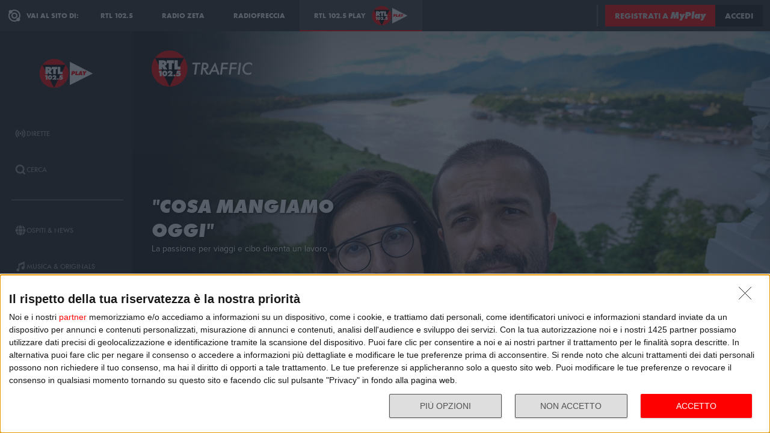

--- FILE ---
content_type: text/html; charset=utf-8
request_url: https://play.rtl.it/ospiti/35/cosa-mangiamo-oggi-la-passione-per-viaggi-e-cibo-diventa-un-lavoro-domenica-23-ottobre-2022/
body_size: 11539
content:
<!DOCTYPE html>
<html lang="it">
<head>
    
<script>

    window.dataLayer = window.dataLayer || [];
    window.googletag = window.googletag || { cmd: [] };
    function gtag(){dataLayer.push(arguments);}
    window.dataLayer.push({
        'BROADCASTER_LABEL': 'RTL 102.5 News'
    });
    var upq = upq || [];
</script>
<!-- Google Tag Manager -->
<script>(function(w,d,s,l,i){w[l]=w[l]||[];w[l].push({'gtm.start':
new Date().getTime(),event:'gtm.js'});var f=d.getElementsByTagName(s)[0],
j=d.createElement(s),dl=l!='dataLayer'?'&l='+l:'';j.async=true;j.src=
'https://www.googletagmanager.com/gtm.js?id='+i+dl;f.parentNode.insertBefore(j,f);
})(window,document,'script','dataLayer','GTM-5CM23FW');</script>
<!-- End Google Tag Manager -->
    <script type="application/javascript" src="https://ced.sascdn.com/tag/4529/smart.js" async></script>
<script type="application/javascript">
    var sas = sas || {};
    sas.cmd = sas.cmd || [];
    sas.cmd.push(function() {
        sas.setup({ networkid: 4529, domain: "https://adapi.smartadserver.com", async: true });
    });
</script>

    
<title>&quot;Cosa mangiamo oggi&quot;: la passione per viaggi e cibo diventa un lavoro  - RTL 102.5 Play</title>
<meta charset="utf-8" />
<meta http-equiv="X-UA-Compatible" content="IE=edge" />
<meta name="viewport" content="width=device-width, initial-scale=1" />
<meta name="author" content="RTL 102.5 Hit Radio s.r.l." />
<meta name="title" content="&quot;Cosa mangiamo oggi&quot;: la passione per viaggi e cibo diventa un lavoro  - RTL 102.5 Play" />
<meta name="description" content="Giano e Franci hanno creato il loro canale YouTube nel 2018 con pi&#249; di 300.000 iscritti che vengono accompagnati dalle loro esperienze in giro per il mondo. " />
<meta name="robots" content="index, follow, max-snippet:-1, max-image-preview:large, max-video-preview:-1" />
<meta property="og:locale" content="it_IT" />
<meta property="og:type" content="website" />
<meta property="og:title" content="&quot;Cosa mangiamo oggi&quot;: la passione per viaggi e cibo diventa un lavoro  - RTL 102.5 Play" />
<meta property="og:description" content="Giano e Franci hanno creato il loro canale YouTube nel 2018 con pi&#249; di 300.000 iscritti che vengono accompagnati dalle loro esperienze in giro per il mondo. " />
<meta property="og:url" content="https://play.rtl.it/ospiti/35/cosa-mangiamo-oggi-la-passione-per-viaggi-e-cibo-diventa-un-lavoro-domenica-23-ottobre-2022/" />
<meta property="og:site_name" content="rtl.it" />
<meta property="fb:app_id" content="2416697111889885" />
<meta property="fb:pages" content="167781155132" />
<meta name="apple-itunes-app" content="app-id=326140144">
<meta name="google-play-app" content="app-id=com.rtl.rtlapp">

        <meta property="og:image" content="https://cloud.rtl.it/RTLNews/events/600xH/cosa-mangiamo-oggi-social-site-k2m5v.jpeg" />


<meta property="twitter:site" content="@rtl1025" />
<meta property="twitter:creator" content="@rtl1025" />
<meta property="twitter:title" content="&quot;Cosa mangiamo oggi&quot;: la passione per viaggi e cibo diventa un lavoro  - RTL 102.5 Play" />
<meta property="twitter:description" content="Giano e Franci hanno creato il loro canale YouTube nel 2018 con pi&#249; di 300.000 iscritti che vengono accompagnati dalle loro esperienze in giro per il mondo. " />
<meta property="twitter:card" content="summary_large_image" />


<link rel="apple-touch-icon" sizes="57x57" href="https://cloud.rtl.it/assets/play.rtl.it/2.1.5/img/logo/apple-icon-57x57.png" />
<link rel="apple-touch-icon" sizes="60x60" href="https://cloud.rtl.it/assets/play.rtl.it/2.1.5/img/logo/apple-icon-60x60.png" />
<link rel="apple-touch-icon" sizes="72x72" href="https://cloud.rtl.it/assets/play.rtl.it/2.1.5/img/logo/apple-icon-72x72.png" />
<link rel="apple-touch-icon" sizes="76x76" href="https://cloud.rtl.it/assets/play.rtl.it/2.1.5/img/logo/apple-icon-76x76.png" />
<link rel="apple-touch-icon" sizes="114x114" href="https://cloud.rtl.it/assets/play.rtl.it/2.1.5/img/logo/apple-icon-114x114.png" />
<link rel="apple-touch-icon" sizes="120x120" href="https://cloud.rtl.it/assets/play.rtl.it/2.1.5/img/logo/apple-icon-120x120.png" />
<link rel="apple-touch-icon" sizes="144x144" href="https://cloud.rtl.it/assets/play.rtl.it/2.1.5/img/logo/apple-icon-144x144.png" />
<link rel="apple-touch-icon" sizes="152x152" href="https://cloud.rtl.it/assets/play.rtl.it/2.1.5/img/logo/apple-icon-152x152.png" />
<link rel="apple-touch-icon" sizes="180x180" href="https://cloud.rtl.it/assets/play.rtl.it/2.1.5/img/logo/apple-icon-180x180.png" />
<link rel="icon" type="image/png" sizes="192x192" href="https://cloud.rtl.it/assets/play.rtl.it/2.1.5/img/logo/android-icon-192x192.png" />
<link rel="icon" type="image/png" sizes="32x32" href="https://cloud.rtl.it/assets/play.rtl.it/2.1.5/img/logo/favicon-32x32.png" />
<link rel="icon" type="image/png" sizes="96x96" href="https://cloud.rtl.it/assets/play.rtl.it/2.1.5/img/logo/favicon-96x96.png" />
<link rel="icon" type="image/png" sizes="16x16" href="https://cloud.rtl.it/assets/play.rtl.it/2.1.5/img/logo/favicon-16x16.png" />
<link rel="icon" type="image/x-icon" href="https://cloud.rtl.it/assets/play.rtl.it/2.1.5/img/logo/favicon.ico" />
<link rel="shortcut icon" href="https://cloud.rtl.it/assets/play.rtl.it/2.1.5/img/logo/favicon.ico" type="image/vnd.microsoft.icon" />
<link rel="manifest" href="/manifest.json" />
<meta name="msapplication-TileColor" content="#000000">
<meta name="msapplication-TileImage" content="https://cloud.rtl.it/assets/play.rtl.it/2.1.5/img/logo/ms-icon-144x144.png">
<meta name="theme-color" content="#000000">
<meta name="mobile-web-app-capable" content="yes">
<meta name="google-site-verification" content="7Pk60wn6259DzfOjb2fdzLoA3VWqmXNwnaxI0ykBYis" />
<link rel="search" href="/opensearch-documentation.xml" type="application/opensearchdescription+xml" title="play.rtl.it" />
<link rel="canonical" href="https://play.rtl.it/ospiti/35/cosa-mangiamo-oggi-la-passione-per-viaggi-e-cibo-diventa-un-lavoro-domenica-23-ottobre-2022/" />

<script type="application/ld+json">
{
    "@context": "http://schema.org",
    "@type": "WebSite",
    "url": "https://play.rtl.it/",
    "potentialAction": {
        "@type": "SearchAction",
        "target": "https://play.rtl.it/cerca/?q={search_term_string}",
        "query-input": "required name=search_term_string"
    }
}
</script>

    <!--<link rel="preload" as="style" onload="this.onload=null;this.rel='stylesheet'" href="https://use.fontawesome.com/releases/v5.13.1/css/all.css" crossorigin="anonymous">
<link rel="preload" as="style" onload="this.onload=null;this.rel='stylesheet'" href="https://cloud.rtl.it/fonts/material-icons/index.css" />-->
<link rel="preload" as="style" onload="this.onload=null;this.rel='stylesheet'" href="https://cloud.rtl.it/fonts/icons/1.4.5/css/icons.css" />
<link rel="preload" as="style" onload="this.onload=null;this.rel='stylesheet'" href="https://use.typekit.net/iye6pcp.css" />
<link rel="preload" as="style" onload="this.onload=null;this.rel='stylesheet'" href="https://cloud.rtl.it/web-components/universal-navigation-bar/0.1.15/UniversalNavigationBar.css" />
<link rel="preload" as="style" onload="this.onload=null;this.rel='stylesheet'" href="https://cloud.rtl.it/web-components/chat-bot-message-sender/0.1.5/ChatBotMessageSender.css" />
<link rel="preload" as="style" onload="this.onload=null;this.rel='stylesheet'" href="https://cloud.rtl.it/web-components/community-profile-modal/0.1.1/CommunityProfileModal.css" />
<link rel="preload" as="style" onload="this.onload=null;this.rel='stylesheet'" href="https://cloud.rtl.it/web-components/rtl-play-mediaplayer/1.5.52/MediaPlayer.css" />
<link rel="preload" as="style" onload="this.onload=null;this.rel='stylesheet'" href="https://cloud.rtl.it/web-components/custom-alert/v0.1.4/CustomAlert.css" />
<link rel="preload" as="style" onload="this.onload=null;this.rel='stylesheet'" href="https://cloud.rtl.it/web-components/pre-login-modal/1.0.1/PreLoginModal.css" />
<link rel="preload" as="style" onload="this.onload=null;this.rel='stylesheet'" href="https://cloud.rtl.it/SDK/THEO/8.0.1/ui.css" type="text/css" />
<link rel="preload" as="style" onload="this.onload=null;this.rel='stylesheet'" href="https://cloud.rtl.it/assets/play.rtl.it/2.1.5/css/bundle.min.css" />
<link rel="preload" as="style" onload="this.onload=null;this.rel='stylesheet'" href="https://cloud.rtl.it/assets/play.rtl.it/2.1.5/footerMenu/FooterMenu.css" />
<link rel="preload" as="style" onload="this.onload=null;this.rel='stylesheet'" href="https://cloud.rtl.it/assets/play.rtl.it/2.1.5/socialSharer/SocialSharer.css" />
<link rel="preload" as="style" onload="this.onload=null;this.rel='stylesheet'" href="https://cloud.rtl.it/assets/play.rtl.it/2.1.5/infoModal/InfoModal.css" />
    
    
    
<script src="https://cdnjs.cloudflare.com/ajax/libs/firebase/8.10.1/firebase-app.min.js" integrity="sha512-Gvs2fg+wkNjydmkwgHwwTkuWlr9Gz0hTjFwJ4InwYwbAA3rtL2kBIHt7YRfwVCdW77QF2Ne2DdHQVCcULM89ig==" crossorigin="anonymous" referrerpolicy="no-referrer"></script>
<script src="https://cdnjs.cloudflare.com/ajax/libs/firebase/8.10.1/firebase-auth.min.js" integrity="sha512-GAEvFso2oksY5JFkHlrfLhZgAV6aL48qxnbxPnbKnNLeG/XsU/c0lh/g9gocZ2RtbRx6VDTqspPEy9ixWvbfzw==" crossorigin="anonymous" referrerpolicy="no-referrer"></script>

<script type="text/javascript" src="//platform.instagram.com/it_IT/embeds.js" defer></script>
<script src="https://cloud.rtl.it/web-components/universal-navigation-bar/0.1.15/UniversalNavigationBar.umd.min.js"></script>
<script src="https://cloud.rtl.it/web-components/chat-bot-message-sender/0.1.5/ChatBotMessageSender.umd.min.js" defer></script>
<script src="https://cloud.rtl.it/web-components/community-profile-modal/0.1.1/CommunityProfileModal.umd.min.js" defer></script>

<script type="text/javascript">
    // var GPT_PREFIX = 'pla';
    var isMobile = false;
    var API_ENDPOINT = 'https://api.rtl.it';
    var FACEBOOK_APP_ID = '2416697111889885';
    var FACEBOOK_APP_CLIENT_ID = 'a89b47ab4d5f47d1197a2364cc4d9f9a';
    var SITE_VERSION = '2.1.5';
    var STATIC_ENDPOINT = 'https://cloud.rtl.it';
    var BROADCASTER_CHANNEL_ID = '36';
</script>
    
</head>
<body>
    <!-- Google Tag Manager (noscript) -->
    <noscript>
        <iframe src="https://www.googletagmanager.com/ns.html?id=GTM-5CM23FW"
                height="0" width="0" style="display:none;visibility:hidden"></iframe>
    </noscript>
    <!-- End Google Tag Manager (noscript) -->

        <header>
            <div id="universal-navigation-bar"></div>
        </header>

    <section>
<aside>
    <div class="logo-container">
        <a href="/" title="Vai alla home" aria-label="Clicca per andare alla home">
            <img src="https://cloud.rtl.it/assets/play.rtl.it/2.1.5/img/layout/rtl-play-logo.svg" alt="RTL 102.5 Play Logo" />
        </a>
    </div>
    <nav>
        <ul>
                        <li class="menu-item  ">
                            <a href="/" target="_self" title="La sezione dedicata ai canali live di RTL 102.5 Play" aria-label="Clicca per accedere alla sezione dedicata ai canali live di RTL 102.5 Play">
                                <span class="menu-item-icon">
<svg width="24" height="24" viewBox="0 0 24 24" fill="none" xmlns="http://www.w3.org/2000/svg">
<path fill-rule="evenodd" clip-rule="evenodd" d="M4.00005 12.0002C3.99841 10.8852 4.2176 9.78094 4.64497 8.75113C5.07234 7.72132 5.69943 6.78635 6.49005 6.00016L7.19605 5.29216L5.78005 3.86816L5.07405 4.57616C4.09606 5.54877 3.32078 6.70577 2.79312 7.98013C2.26545 9.25449 1.99589 10.6209 2.00005 12.0002C1.99615 13.3796 2.26603 14.7461 2.79404 16.0204C3.32205 17.2948 4.0977 18.4517 5.07605 19.4242L5.78205 20.1322L7.19605 18.7182L6.49005 18.0102C5.69805 17.2229 5.07015 16.2864 4.64273 15.2547C4.21531 14.2231 3.99686 13.1168 4.00005 12.0002ZM18.9247 4.57616L18.2187 3.86816L16.8047 5.28216L17.5107 5.99016C18.3025 6.77753 18.9303 7.71413 19.3577 8.74575C19.7851 9.77737 20.0036 10.8835 20.0007 12.0002C20.0039 13.1168 19.7854 14.2231 19.358 15.2547C18.9306 16.2864 18.3027 17.2229 17.5107 18.0102L16.8047 18.7182L18.2187 20.1322L18.9247 19.4242C19.903 18.4517 20.6787 17.2948 21.2067 16.0204C21.7347 14.7461 22.0046 13.3796 22.0007 12.0002C22.0046 10.6207 21.7347 9.25427 21.2067 7.9799C20.6787 6.70553 19.903 5.54861 18.9247 4.57616ZM8.3568 10.1998C8.11991 10.7704 7.99864 11.3823 8.00003 12.0001C7.99864 12.6179 8.11991 13.2299 8.3568 13.8005C8.59369 14.371 8.94149 14.8889 9.38003 15.3241L10.084 16.0321L8.67003 17.4461L7.96203 16.7401C7.33786 16.1194 6.84304 15.381 6.50626 14.5677C6.16947 13.7544 5.99741 12.8824 6.00003 12.0021C5.99741 11.1218 6.16947 10.2498 6.50626 9.4365C6.84304 8.62321 7.33786 7.88482 7.96203 7.26411L8.67003 6.55811L10.088 7.97011L9.38003 8.67611C8.94149 9.11127 8.59369 9.62917 8.3568 10.1998ZM16.038 7.26211L15.33 6.55811L13.916 7.97211L14.624 8.67811C15.0616 9.11337 15.4085 9.63108 15.6447 10.2013C15.8809 10.7715 16.0017 11.3829 16 12.0001C16.0019 12.6176 15.8813 13.2294 15.6451 13.8C15.4089 14.3706 15.0618 14.8886 14.624 15.3241L13.916 16.0301L15.33 17.4441L16.038 16.7381C16.6622 16.1174 17.157 15.379 17.4938 14.5657C17.8306 13.7524 18.0026 12.8804 18 12.0001C18.0026 11.1198 17.8306 10.2478 17.4938 9.4345C17.157 8.62121 16.6622 7.88282 16.038 7.26211ZM12.006 10C12.5364 10.0001 13.045 10.2109 13.42 10.586C13.7929 10.962 14.0015 11.4705 14 12C13.9999 12.5304 13.7891 13.039 13.414 13.414C13.039 13.7891 12.5304 13.9999 12 14C11.4696 13.9999 10.961 13.7891 10.586 13.414C10.2109 13.039 10.0001 12.5304 10 12C10.0001 11.4696 10.2109 10.961 10.586 10.586C10.7724 10.3996 10.9938 10.2518 11.2375 10.1512C11.4812 10.0507 11.7424 9.99927 12.006 10Z" />
</svg>
                                </span>
                                <span class="menu-item-label">Dirette</span>
                            </a>
                        </li>
                        <li class="menu-item  ">
                            <a href="/cerca/" target="_self" title="Cerca un contenuto all&#39;interno del sito di RTL 102.5 Play" aria-label="Clicca per cercare un contenuto all&#39;interno del sito di RTL 102.5 Play">
                                <span class="menu-item-icon">
<svg width="24" height="24" viewBox="0 0 24 24" fill="none" xmlns="http://www.w3.org/2000/svg">
<path d="M21.9999 19.8779L18.3339 16.2119C19.6413 14.3726 20.2099 12.1092 19.9271 9.87039C19.6444 7.63155 18.5309 5.58063 16.8073 4.12403C15.0838 2.66744 12.8759 1.91147 10.6213 2.00594C8.36664 2.10041 6.22976 3.03842 4.63409 4.63409C3.03842 6.22976 2.10041 8.36664 2.00594 10.6213C1.91147 12.8759 2.66744 15.0838 4.12403 16.8073C5.58063 18.5309 7.63155 19.6444 9.87039 19.9271C12.1092 20.2099 14.3726 19.6413 16.2119 18.3339L19.8779 21.9999L21.9999 19.8779ZM10.9999 16.8239C9.65253 16.824 8.34676 16.3569 7.30514 15.5022C6.26352 14.6475 5.55049 13.458 5.28754 12.1365C5.02459 10.815 5.228 9.44318 5.8631 8.25483C6.4982 7.06648 7.5257 6.1351 8.77052 5.6194C10.0153 5.10369 11.4005 5.03557 12.6899 5.42664C13.9793 5.8177 15.0932 6.64376 15.8419 7.76406C16.5905 8.88436 16.9276 10.2296 16.7956 11.5705C16.6635 12.9115 16.0707 14.1651 15.1179 15.1179C14.5784 15.6605 13.9367 16.0906 13.2298 16.3834C12.523 16.6762 11.7651 16.826 10.9999 16.8239Z" />
</svg>
                                </span>
                                <span class="menu-item-label">Cerca</span>
                            </a>
                        </li>
                    <li class="menu-separator"></li>
                        <li class="menu-item  ">
                            <a href="/ospiti-and-news/" target="_self" title="La sezione dedicata agli ospiti di RTL 102.5 Play" aria-label="Clicca per accedere alla sezione dedicata agli ospiti di RTL 102.5 Play">
                                <span class="menu-item-icon">
<svg width="24" height="24" viewBox="0 0 24 24" fill="none" xmlns="http://www.w3.org/2000/svg">
<path d="M15.5705 8.12909C14.9858 4.52829 13.6068 2.00006 12.002 2.00006C10.3971 2.00006 9.01808 4.52829 8.43341 8.12909H15.5705ZM8.13099 12.0001C8.13099 12.8952 8.17937 13.7541 8.26405 14.5807H15.7358C15.8205 13.7541 15.8689 12.8952 15.8689 12.0001C15.8689 11.1049 15.8205 10.246 15.7358 9.41942H8.26405C8.17937 10.246 8.13099 11.1049 8.13099 12.0001ZM21.2237 8.12909C20.0705 5.39119 17.7358 3.27425 14.8528 2.41942C15.8366 3.78232 16.5141 5.83474 16.8689 8.12909H21.2237ZM9.14711 2.41942C6.26808 3.27425 3.92937 5.39119 2.78018 8.12909H7.13502C7.48582 5.83474 8.16324 3.78232 9.14711 2.41942ZM21.6552 9.41942H17.0302C17.1149 10.2662 17.1632 11.1331 17.1632 12.0001C17.1632 12.867 17.1149 13.7339 17.0302 14.5807H21.6511C21.8729 13.7541 21.9979 12.8952 21.9979 12.0001C21.9979 11.1049 21.8729 10.246 21.6552 9.41942ZM6.84066 12.0001C6.84066 11.1331 6.88905 10.2662 6.97373 9.41942H2.34873C2.13099 10.246 2.00195 11.1049 2.00195 12.0001C2.00195 12.8952 2.13099 13.7541 2.34873 14.5807H6.9697C6.88905 13.7339 6.84066 12.867 6.84066 12.0001ZM8.43341 15.871C9.01808 19.4718 10.3971 22.0001 12.002 22.0001C13.6068 22.0001 14.9858 19.4718 15.5705 15.871H8.43341ZM14.8568 21.5807C17.7358 20.7259 20.0745 18.6089 21.2278 15.871H16.8729C16.5181 18.1654 15.8407 20.2178 14.8568 21.5807ZM2.78018 15.871C3.9334 18.6089 6.26808 20.7259 9.15115 21.5807C8.16728 20.2178 7.48986 18.1654 7.13502 15.871H2.78018Z" />
</svg>
                                </span>
                                <span class="menu-item-label">Ospiti &amp; News</span>
                            </a>
                        </li>
                        <li class="menu-item  ">
                            <a href="/musica-and-originals/" target="_self" title="La sezione dedicata all&#39;informazione di RTL 102.5 Play" aria-label="Clicca per accedere alla sezione dedicata all&#39;informazione di RTL 102.5 Play">
                                <span class="menu-item-icon">
<svg width="24" height="24" viewBox="0 0 24 24" fill="none" xmlns="http://www.w3.org/2000/svg">
<path d="M8 7V16.174C7.39949 15.9617 6.747 15.946 6.13699 16.1292C5.52698 16.3125 4.99112 16.6851 4.60699 17.1931C4.22286 17.7012 4.0104 18.3183 4.00037 18.9552C3.99034 19.592 4.18327 20.2156 4.55121 20.7355C4.91916 21.2554 5.44302 21.6447 6.04696 21.847C6.6509 22.0494 7.30356 22.0542 7.91045 21.8609C8.51734 21.6676 9.04697 21.2862 9.42263 20.7718C9.7983 20.2575 10.0005 19.6369 10 19V10.166L18 6.834V12.174C17.3995 11.9617 16.747 11.946 16.137 12.1292C15.527 12.3125 14.9911 12.6851 14.607 13.1931C14.2229 13.7012 14.0104 14.3183 14.0004 14.9552C13.9903 15.592 14.1833 16.2156 14.5512 16.7355C14.9192 17.2554 15.443 17.6447 16.047 17.847C16.6509 18.0494 17.3036 18.0542 17.9105 17.8609C18.5173 17.6676 19.047 17.2862 19.4226 16.7718C19.7983 16.2575 20.0005 15.6369 20 15V2L8 7Z" />
</svg>
                                </span>
                                <span class="menu-item-label">Musica &amp; Originals</span>
                            </a>
                        </li>
                        <li class="menu-item  ">
                            <a href="/programmi-and-podcast/" target="_self" title="La sezione dedicata alla musica di RTL 102.5 Play" aria-label="Clicca per accedere alla sezione dedicata alla musica di RTL 102.5 Play">
                                <span class="menu-item-icon">
<svg width="24" height="24" viewBox="0 0 24 24" xmlns="http://www.w3.org/2000/svg">
    <path fill-rule="evenodd" clip-rule="evenodd" d="M4 12C4 14.144 4.844 16.09 6.218 17.526L4.804 18.94C3.07 17.142 2 14.696 2 12C2 6.478 6.478 2 12 2C17.522 2 22 6.478 22 12C22 14.696 20.932 17.142 19.196 18.94L17.782 17.526C19.154 16.09 20 14.144 20 12C20 7.582 16.418 4 12 4C7.582 4 4 7.582 4 12ZM13 13.7324C13.5978 13.3866 14 12.7403 14 12C14 10.8954 13.1046 10 12 10C10.8954 10 10 10.8954 10 12C10 12.7395 10.4013 13.3852 10.998 13.7313V22H13V13.7324ZM9.04995 14.694C8.39995 13.982 7.99995 13.038 7.99995 12C7.99995 9.79 9.78995 8 12 8C14.21 8 16 9.79 16 12C16 13.04 15.6 13.984 14.95 14.694L16.368 16.112C17.38 15.038 18.002 13.592 18.002 12C18.002 8.686 15.316 6 12.002 6C8.68795 6 6.00195 8.686 6.00195 12C6.00195 13.592 6.62395 15.038 7.63595 16.112L9.05395 14.694H9.04995Z" />
</svg>
                                </span>
                                <span class="menu-item-label">Programmi &amp; Podcast</span>
                            </a>
                        </li>
                        <li class="menu-item  ">
                            <a href="/archivio/" target="_self" title="La sezione dedicata ai contest d&#39;archivio di RTL 102.5 Play" aria-label="Clicca per accedere alla sezione dedicata ai contest d&#39;archivio di RTL 102.5 Play">
                                <span class="menu-item-icon">
<svg width="24" height="24" viewBox="0 0 24 24" xmlns="http://www.w3.org/2000/svg">
    <path d="M22 8H2V20H22V8Z" />
    <path d="M11 4H2V8H14.618L11 4Z" />
</svg>
                                </span>
                                <span class="menu-item-label">Archivio</span>
                            </a>
                        </li>
                    <li class="menu-separator"></li>
                        <li class="menu-item  ">
                            <a href="/special/" target="_self" title="La sezione dedicata ai contest e alle iniziative speciali di RTL 102.5 Play" aria-label="Clicca per accedere alla sezione dedicata ai contest e alle iniziative speciali di RTL 102.5 Play">
                                <span class="menu-item-icon">
<svg width="24" height="24" viewBox="0 0 24 24" fill="none" xmlns="http://www.w3.org/2000/svg">
<path fill-rule="evenodd" clip-rule="evenodd" d="M21.7834 8.61995V5.48162H2V8.61995H21.7834ZM13.2262 9.55735H10.5572V21.9999H13.2266V9.55735H13.2262ZM14.164 9.55735V21.9999H20.151V9.55735H14.164ZM9.61979 9.55735H3.63275V21.9999H9.61979V9.55735ZM14.9225 2.45118L12.8303 4.5434H17.2096C17.465 4.2368 17.5924 3.84361 17.5654 3.44551C17.5384 3.04741 17.3591 2.67501 17.0647 2.40569C16.7703 2.13637 16.3834 1.99082 15.9845 1.99929C15.5856 2.00776 15.2053 2.1696 14.9225 2.45118ZM6.57458 4.5434H10.9547L8.86249 2.45118C8.58049 2.16631 8.19919 2.00164 7.79848 1.99166C7.39777 1.98168 7.00875 2.12717 6.71292 2.39765C6.4171 2.66812 6.23743 3.04259 6.21156 3.44259C6.1857 3.84259 6.31564 4.23708 6.57417 4.5434H6.57458Z" />
</svg>
                                </span>
                                <span class="menu-item-label">Special &amp; Contest</span>
                            </a>
                        </li>
            <li class="menu-section-title site-links">Vai al sito di:</li>
            <li class="menu-item site-links">
                <a href="https://www.rtl.it/" title="Vai al sito di RTL 102.5" aria-label="Clicca per accedere al sito di RTL 102.5" target="_blank">
                    <span class="menu-item-icon no-effect">
                        <img src="https://cloud.rtl.it/assets/play.rtl.it/2.1.5/img/layout/logo-rtl.svg" alt="RTL 102.5 Logo" style="width:20px;" />
                    </span>
                    <span class="menu-item-label">RTL 102.5</span>
                </a>
            </li>
            <li class="menu-item site-links">
                <a href="https://www.radiofreccia.it/" title="Vai al sito di Radiofreccia" aria-label="Clicca per accedere al sito di Radiofreccia" target="_blank">
                    <span class="menu-item-icon no-effect">
                        <img src="https://cloud.rtl.it/assets/play.rtl.it/2.1.5/img/layout/logo-radiofreccia.svg" alt="Radiofreccia Logo" style="width:20px;" />
                    </span>
                    <span class="menu-item-label">RADIOFRECCIA</span>
                </a>
            </li>
            <li class="menu-item site-links">
                <a href="https://www.radiozeta.it/" title="Vai al sito di Radio Zeta" aria-label="Clicca per accedere al sito di Radio Zeta" target="_blank">
                    <span class="menu-item-icon no-effect">
                        <img src="https://cloud.rtl.it/assets/play.rtl.it/2.1.5/img/layout/logo-radio-zeta.svg" alt="Radio Zeta Logo" style="width:20px;" />
                    </span>
                    <span class="menu-item-label">RADIO ZETA</span>
                </a>
            </li>
        </ul>
        <ul class="additional-link-container">
            <li class="menu-item additional-link">
                <a href="https://myplay.rtl.it/informativa-sulla-privacy/" title="Visualizza l'informativa privacy" aria-label="Clicca per visualizzare l'informativa privacy" target="_blank">
                    Privacy
                </a>
            </li>
            <li class="menu-item additional-link">
                <a href="mailto:support@rtl.it" title="Scrivi al supporto" aria-label="Clicca per scrivere una mail al supporto" target="_blank">
                    Supporto
                </a>
            </li>
            <li class="menu-item additional-link">
                <a href="https://myplay.rtl.it/cookie-policy/" title="Visualizza la cookie policy" aria-label="Clicca per visualizzare la cookie policy" target="_blank">
                    Cookie
                </a>
            </li>
            <li class="menu-item additional-link">
                <a href="/sitemap-html/" title="Visualizza la sitemap del sito" aria-label="Clicca per visualizzare la sitemap del sito" target="_blank">
                    Sitemap HTML
                </a>
            </li>
        </ul>
    </nav>
</aside>        <main>
            




<div class="rtl-play-section-item-detail grid-x align-middle align-right ">
    <div class="cell detail-image">

<picture>
    <img width="1920" height="1080" style="--detail-image-size-1: url( https://cloud.rtl.it/RTLNews/events/600xH/cosa-mangiamo-oggi-wide-site-anavi.jpeg ); --detail-image-size-2: url( https://cloud.rtl.it/RTLNews/events/1000xH/cosa-mangiamo-oggi-wide-site-anavi.jpeg ); --detail-image-size-3: url( https://cloud.rtl.it/RTLNews/events/1920xH/cosa-mangiamo-oggi-wide-site-anavi.jpeg);" src="https://cloud.rtl.it/assets/play.rtl.it/2.1.5/img/layout/detail/1920x1080.gif" />
</picture>    </div>
    <div class="cell detail-info">
        <div class="rtl-play-info-container">
                <div class="broadcaster-logo">
                    <img src="https://cloud.rtl.it/assets/play.rtl.it/2.1.5/img/broadcaster/TV/35.svg" alt="Broadcaster logo" />
                </div>
            
            <div class="detail-container">
                


                    <h1>&quot;Cosa mangiamo oggi&quot; </h1>
                
                    <h2>La passione per viaggi e cibo diventa un lavoro</h2>
                                    <div class="abstract">Giano e Franci hanno creato il loro canale YouTube nel 2018 con più di 300.000 iscritti che vengono accompagnati dalle loro esperienze in giro per il mondo sotto forma di video e contenuti sui social.&nbsp;</div>

                <div class="rtl-play-button-container">
                    


            <div class="rtl-play-button-wrapper ">
                
                <button data-media-object="" data-media-url="https://cloud.rtl.it/api-play.rtl.it/media/1.0/ospiti/35/cosa-mangiamo-oggi-la-passione-per-viaggi-e-cibo-diventa-un-lavoro-domenica-23-ottobre-2022/0/" type="button">
            <i class="icon-volume-up"></i>

                        <span>Ascolta</span>
                </button>
            </div>


            <div class="rtl-play-button-wrapper ">
                
                <button data-media-object="" data-media-url="https://cloud.rtl.it/api-play.rtl.it/media/1.0/ospiti/35/cosa-mangiamo-oggi-la-passione-per-viaggi-e-cibo-diventa-un-lavoro-domenica-23-ottobre-2022/1/" type="button">
            <i class="icon-tv"></i>

                        <span>Guarda il video</span>
                </button>
            </div>


            <div class="rtl-play-button-wrapper ">
                <button type="button" data-info-obj="{&quot;headtitle&quot;:&quot;Gli ospiti di RTL 102.5 News&quot;,&quot;image&quot;:&quot;https://cloud.rtl.it/RTLNews/events/1000xH/cosa-mangiamo-oggi-wide-site-anavi.jpeg&quot;,&quot;title&quot;:&quot;\&quot;Cosa mangiamo oggi\&quot; &quot;,&quot;summary&quot;:&quot;La passione per viaggi e cibo diventa un lavoro&quot;,&quot;text&quot;:&quot;&lt;p&gt;Giano e Franci hanno creato il loro canale YouTube nel 2018 con pi&#249; di 300.000 iscritti che vengono accompagnati dalle loro esperienze in giro per il mondo sotto forma di video e contenuti sui social.&amp;nbsp;&lt;br&gt;&lt;/p&gt;&quot;,&quot;@type&quot;:&quot;SectionItemInfoButton&quot;,&quot;icon&quot;:{&quot;materiaDesignIcon&quot;:&quot;info&quot;,&quot;imagesPNG&quot;:{&quot;ffffff&quot;:{&quot;image&quot;:&quot;https://cloud.rtl.it/assets/play.rtl.it/2.1.5/img/icons/info-ffffff-24.png&quot;,&quot;image_2x&quot;:&quot;https://cloud.rtl.it/assets/play.rtl.it/2.1.5/img/icons/info-ffffff-48.png&quot;,&quot;image_3x&quot;:&quot;https://cloud.rtl.it/assets/play.rtl.it/2.1.5/img/icons/info-ffffff-72.png&quot;},&quot;000000&quot;:{&quot;image&quot;:&quot;https://cloud.rtl.it/assets/play.rtl.it/2.1.5/img/icons/info-000000-24.png&quot;,&quot;image_2x&quot;:&quot;https://cloud.rtl.it/assets/play.rtl.it/2.1.5/img/icons/info-000000-48.png&quot;,&quot;image_3x&quot;:&quot;https://cloud.rtl.it/assets/play.rtl.it/2.1.5/img/icons/info-000000-72.png&quot;},&quot;ff0000&quot;:{&quot;image&quot;:&quot;https://cloud.rtl.it/assets/play.rtl.it/2.1.5/img/icons/info-ff0000-24.png&quot;,&quot;image_2x&quot;:&quot;https://cloud.rtl.it/assets/play.rtl.it/2.1.5/img/icons/info-ff0000-48.png&quot;,&quot;image_3x&quot;:&quot;https://cloud.rtl.it/assets/play.rtl.it/2.1.5/img/icons/info-ff0000-72.png&quot;}}},&quot;backgroundColor&quot;:&quot;#ffffff&quot;,&quot;textColor&quot;:&quot;#ff0000&quot;,&quot;onFocusBackgroundColor&quot;:&quot;#ff0000&quot;,&quot;onFocusTextColor&quot;:&quot;#ffffff&quot;}" title="Visualizza la scheda informativa">
                                <i class="icon-info-circle"></i>

                </button>
            </div>


            <div class="rtl-play-button-wrapper ">
                <button data-share-url="https://play.rtl.it/ospiti/35/cosa-mangiamo-oggi-la-passione-per-viaggi-e-cibo-diventa-un-lavoro-domenica-23-ottobre-2022/" type="button">
            <i class="icon-share"></i>
                    
                </button>
            </div>
                                    </div>
            </div>
        </div>

    </div>
</div>
    

<div class="equativ-ad-slot" data-ad-slot="{&quot;slotType&quot;:1,&quot;siteId&quot;:594697,&quot;formatId&quot;:123386,&quot;pageId&quot;:1833804,&quot;target&quot;:&quot;&quot;}"></div>



<div class="equativ-ad-slot" data-ad-slot="{&quot;slotType&quot;:1,&quot;siteId&quot;:594697,&quot;formatId&quot;:126945,&quot;pageId&quot;:1833804,&quot;target&quot;:&quot;&quot;}"></div>

<div class="additional-detail-carousels">



    <div class="carousel-wrapper ">
        <div class="rtl-play-carousel aspect_ratio_16_9 scale-on-hover">
            <div class="carousel-header">
                    <h2 class="carousel-title">Ospiti</h2>
                                    <a href="/archivio/35/ospiti/" title="Vai alla sezione Ospiti" aria-label="Clicca per accedere alla sezione Ospiti" class="show-more">Vedi tutti</a>
            </div>
            <div class="owl-carousel owl-theme" data-owl-options='{&quot;margin&quot;:16,&quot;dots&quot;:false,&quot;lazyLoad&quot;:false,&quot;nav&quot;:true,&quot;loop&quot;:false,&quot;stagePadding&quot;:0,&quot;items&quot;:3,&quot;startPosition&quot;:0,&quot;responsive&quot;:{&quot;0&quot;:{&quot;margin&quot;:16,&quot;dots&quot;:false,&quot;lazyLoad&quot;:false,&quot;nav&quot;:false,&quot;loop&quot;:false,&quot;stagePadding&quot;:40,&quot;items&quot;:1,&quot;startPosition&quot;:0},&quot;550&quot;:{&quot;margin&quot;:16,&quot;dots&quot;:false,&quot;lazyLoad&quot;:false,&quot;nav&quot;:false,&quot;loop&quot;:false,&quot;stagePadding&quot;:50,&quot;items&quot;:2,&quot;startPosition&quot;:0},&quot;768&quot;:{&quot;margin&quot;:16,&quot;dots&quot;:false,&quot;lazyLoad&quot;:false,&quot;nav&quot;:true,&quot;loop&quot;:false,&quot;stagePadding&quot;:50,&quot;items&quot;:3,&quot;startPosition&quot;:0},&quot;1000&quot;:{&quot;margin&quot;:16,&quot;dots&quot;:false,&quot;lazyLoad&quot;:false,&quot;nav&quot;:true,&quot;loop&quot;:false,&quot;stagePadding&quot;:50,&quot;items&quot;:4,&quot;startPosition&quot;:0},&quot;1200&quot;:{&quot;margin&quot;:16,&quot;dots&quot;:false,&quot;lazyLoad&quot;:false,&quot;nav&quot;:true,&quot;loop&quot;:false,&quot;stagePadding&quot;:50,&quot;items&quot;:3,&quot;startPosition&quot;:0},&quot;1400&quot;:{&quot;margin&quot;:16,&quot;dots&quot;:false,&quot;lazyLoad&quot;:false,&quot;nav&quot;:true,&quot;loop&quot;:false,&quot;stagePadding&quot;:50,&quot;items&quot;:4,&quot;startPosition&quot;:0}}}'>



<div class="rtl-play-carousel-item rtl-play-card card-tmpl-0" data-media-type="SectionItem" data-media-object="null" data-media-adv-tag="null" data-media-url="">

    <div class="card-container">
        <div class="image-container">
            <picture>
                <source media="(max-width:640px)" srcset="https://cloud.rtl.it/RTLNews/events/400xH/una-nuova-camelot-wide-site-reqng.jpg">
                <source media="(min-width:640px) and (max-width:1024px)" srcset="https://cloud.rtl.it/RTLNews/events/600xH/una-nuova-camelot-wide-site-reqng.jpg">
                <source media="(min-width:1024px)" srcset="https://cloud.rtl.it/RTLNews/events/1000xH/una-nuova-camelot-wide-site-reqng.jpg">
                <img src="https://cloud.rtl.it/RTLNews/events/1000xH/una-nuova-camelot-wide-site-reqng.jpg" alt="Una nuova camelot" />
            </picture>
        </div>
        
            <div class="text-container">
                    <div class="broadcaster-logo">
                        <img src="https://cloud.rtl.it/assets/play.rtl.it/2.1.5/img/broadcaster/Icon/35.svg" alt="Broadcaster logo" />
                    </div>
                <div class="info-text">
                        <div class="info-title">Una nuova camelot</div>
                                            <div class="info-subtitle">18/06/2024</div>
                                    </div>
            </div>





            <a href="/ospiti/35/una-nuova-camelot-i-classici-dell-epica-incontrano-la-cultura-pop-martedi-18-giugno-2024/" target="_self" title="Visualizza i dettagli di Una nuova camelot" aria-label="Clicca per accedere ai dettagli di Una nuova camelot"></a>
    </div>
</div>


<div class="rtl-play-carousel-item rtl-play-card card-tmpl-0" data-media-type="SectionItem" data-media-object="null" data-media-adv-tag="null" data-media-url="">

    <div class="card-container">
        <div class="image-container">
            <picture>
                <source media="(max-width:640px)" srcset="https://cloud.rtl.it/RTLNews/events/400xH/melissa-turchi-wide-site-qhyw1.jpeg">
                <source media="(min-width:640px) and (max-width:1024px)" srcset="https://cloud.rtl.it/RTLNews/events/600xH/melissa-turchi-wide-site-qhyw1.jpeg">
                <source media="(min-width:1024px)" srcset="https://cloud.rtl.it/RTLNews/events/1000xH/melissa-turchi-wide-site-qhyw1.jpeg">
                <img src="https://cloud.rtl.it/RTLNews/events/1000xH/melissa-turchi-wide-site-qhyw1.jpeg" alt="Melissa Turchi" />
            </picture>
        </div>
        
            <div class="text-container">
                    <div class="broadcaster-logo">
                        <img src="https://cloud.rtl.it/assets/play.rtl.it/2.1.5/img/broadcaster/Icon/35.svg" alt="Broadcaster logo" />
                    </div>
                <div class="info-text">
                        <div class="info-title">Melissa Turchi</div>
                                            <div class="info-subtitle">15/06/2024</div>
                                    </div>
            </div>





            <a href="/ospiti/35/melissa-turchi-parole-in-grammi-sabato-15-giugno-2024/" target="_self" title="Visualizza i dettagli di Melissa Turchi" aria-label="Clicca per accedere ai dettagli di Melissa Turchi"></a>
    </div>
</div>


<div class="rtl-play-carousel-item rtl-play-card card-tmpl-0" data-media-type="SectionItem" data-media-object="null" data-media-adv-tag="null" data-media-url="">

    <div class="card-container">
        <div class="image-container">
            <picture>
                <source media="(max-width:640px)" srcset="https://cloud.rtl.it/RTLNews/events/400xH/paolo-armelli-wide-site-wkg4h.jpeg">
                <source media="(min-width:640px) and (max-width:1024px)" srcset="https://cloud.rtl.it/RTLNews/events/600xH/paolo-armelli-wide-site-wkg4h.jpeg">
                <source media="(min-width:1024px)" srcset="https://cloud.rtl.it/RTLNews/events/1000xH/paolo-armelli-wide-site-wkg4h.jpeg">
                <img src="https://cloud.rtl.it/RTLNews/events/1000xH/paolo-armelli-wide-site-wkg4h.jpeg" alt="Paolo Armelli" />
            </picture>
        </div>
        
            <div class="text-container">
                    <div class="broadcaster-logo">
                        <img src="https://cloud.rtl.it/assets/play.rtl.it/2.1.5/img/broadcaster/Icon/35.svg" alt="Broadcaster logo" />
                    </div>
                <div class="info-text">
                        <div class="info-title">Paolo Armelli</div>
                                            <div class="info-subtitle">15/06/2024</div>
                                    </div>
            </div>





            <a href="/ospiti/35/paolo-armelli-altricorpi-sabato-15-giugno-2024/" target="_self" title="Visualizza i dettagli di Paolo Armelli" aria-label="Clicca per accedere ai dettagli di Paolo Armelli"></a>
    </div>
</div>


<div class="rtl-play-carousel-item rtl-play-card card-tmpl-0" data-media-type="SectionItem" data-media-object="null" data-media-adv-tag="null" data-media-url="">

    <div class="card-container">
        <div class="image-container">
            <picture>
                <source media="(max-width:640px)" srcset="https://cloud.rtl.it/RTLNews/events/400xH/trapianto-capelli-wide-site-blosk.jpeg">
                <source media="(min-width:640px) and (max-width:1024px)" srcset="https://cloud.rtl.it/RTLNews/events/600xH/trapianto-capelli-wide-site-blosk.jpeg">
                <source media="(min-width:1024px)" srcset="https://cloud.rtl.it/RTLNews/events/1000xH/trapianto-capelli-wide-site-blosk.jpeg">
                <img src="https://cloud.rtl.it/RTLNews/events/1000xH/trapianto-capelli-wide-site-blosk.jpeg" alt="Trapianto capelli " />
            </picture>
        </div>
        
            <div class="text-container">
                    <div class="broadcaster-logo">
                        <img src="https://cloud.rtl.it/assets/play.rtl.it/2.1.5/img/broadcaster/Icon/35.svg" alt="Broadcaster logo" />
                    </div>
                <div class="info-text">
                        <div class="info-title">Trapianto capelli </div>
                                            <div class="info-subtitle">14/06/2024</div>
                                    </div>
            </div>





            <a href="/ospiti/35/trapianto-capelli-i-vantaggi-del-trapianto-di-capelli-rigenerativo-venerdi-14-giugno-2024/" target="_self" title="Visualizza i dettagli di Trapianto capelli " aria-label="Clicca per accedere ai dettagli di Trapianto capelli "></a>
    </div>
</div>


<div class="rtl-play-carousel-item rtl-play-card card-tmpl-0" data-media-type="SectionItem" data-media-object="null" data-media-adv-tag="null" data-media-url="">

    <div class="card-container">
        <div class="image-container">
            <picture>
                <source media="(max-width:640px)" srcset="https://cloud.rtl.it/RTLNews/events/400xH/luigi-garzya-wide-site-odems.jpg">
                <source media="(min-width:640px) and (max-width:1024px)" srcset="https://cloud.rtl.it/RTLNews/events/600xH/luigi-garzya-wide-site-odems.jpg">
                <source media="(min-width:1024px)" srcset="https://cloud.rtl.it/RTLNews/events/1000xH/luigi-garzya-wide-site-odems.jpg">
                <img src="https://cloud.rtl.it/RTLNews/events/1000xH/luigi-garzya-wide-site-odems.jpg" alt="Luigi Garzya " />
            </picture>
        </div>
        
            <div class="text-container">
                    <div class="broadcaster-logo">
                        <img src="https://cloud.rtl.it/assets/play.rtl.it/2.1.5/img/broadcaster/Icon/35.svg" alt="Broadcaster logo" />
                    </div>
                <div class="info-text">
                        <div class="info-title">Luigi Garzya </div>
                                            <div class="info-subtitle">13/06/2024</div>
                                    </div>
            </div>





            <a href="/ospiti/35/luigi-garzya-difensore-vecchio-stile-giovedi-13-giugno-2024/" target="_self" title="Visualizza i dettagli di Luigi Garzya " aria-label="Clicca per accedere ai dettagli di Luigi Garzya "></a>
    </div>
</div>


<div class="rtl-play-carousel-item rtl-play-card card-tmpl-0" data-media-type="SectionItem" data-media-object="null" data-media-adv-tag="null" data-media-url="">

    <div class="card-container">
        <div class="image-container">
            <picture>
                <source media="(max-width:640px)" srcset="https://cloud.rtl.it/RTLNews/events/400xH/-peter-pan-a-diventato-uomo-wide-site-ugyfj.jpeg">
                <source media="(min-width:640px) and (max-width:1024px)" srcset="https://cloud.rtl.it/RTLNews/events/600xH/-peter-pan-a-diventato-uomo-wide-site-ugyfj.jpeg">
                <source media="(min-width:1024px)" srcset="https://cloud.rtl.it/RTLNews/events/1000xH/-peter-pan-a-diventato-uomo-wide-site-ugyfj.jpeg">
                <img src="https://cloud.rtl.it/RTLNews/events/1000xH/-peter-pan-a-diventato-uomo-wide-site-ugyfj.jpeg" alt=" Peter Pan &#232; diventato uomo  " />
            </picture>
        </div>
        
            <div class="text-container">
                    <div class="broadcaster-logo">
                        <img src="https://cloud.rtl.it/assets/play.rtl.it/2.1.5/img/broadcaster/Icon/35.svg" alt="Broadcaster logo" />
                    </div>
                <div class="info-text">
                        <div class="info-title"> Peter Pan &#232; diventato uomo  </div>
                                            <div class="info-subtitle">13/06/2024</div>
                                    </div>
            </div>





            <a href="/ospiti/35/-peter-pan-e-diventato-uomo-il-nuovo-libro-di-mirko-spelta-giovedi-13-giugno-2024/" target="_self" title="Visualizza i dettagli di  Peter Pan &#232; diventato uomo  " aria-label="Clicca per accedere ai dettagli di  Peter Pan &#232; diventato uomo  "></a>
    </div>
</div>


<div class="rtl-play-carousel-item rtl-play-card card-tmpl-0" data-media-type="SectionItem" data-media-object="null" data-media-adv-tag="null" data-media-url="">

    <div class="card-container">
        <div class="image-container">
            <picture>
                <source media="(max-width:640px)" srcset="https://cloud.rtl.it/RTLNews/events/400xH/fisioterapista-in-estate-wide-site-54tsq.jpeg">
                <source media="(min-width:640px) and (max-width:1024px)" srcset="https://cloud.rtl.it/RTLNews/events/600xH/fisioterapista-in-estate-wide-site-54tsq.jpeg">
                <source media="(min-width:1024px)" srcset="https://cloud.rtl.it/RTLNews/events/1000xH/fisioterapista-in-estate-wide-site-54tsq.jpeg">
                <img src="https://cloud.rtl.it/RTLNews/events/1000xH/fisioterapista-in-estate-wide-site-54tsq.jpeg" alt="Fisioterapista in estate" />
            </picture>
        </div>
        
            <div class="text-container">
                    <div class="broadcaster-logo">
                        <img src="https://cloud.rtl.it/assets/play.rtl.it/2.1.5/img/broadcaster/Icon/35.svg" alt="Broadcaster logo" />
                    </div>
                <div class="info-text">
                        <div class="info-title">Fisioterapista in estate</div>
                                            <div class="info-subtitle">12/06/2024</div>
                                    </div>
            </div>





            <a href="/ospiti/35/fisioterapista-in-estate-dr-gaudio-mercoledi-12-giugno-2024/" target="_self" title="Visualizza i dettagli di Fisioterapista in estate" aria-label="Clicca per accedere ai dettagli di Fisioterapista in estate"></a>
    </div>
</div>


<div class="rtl-play-carousel-item rtl-play-card card-tmpl-0" data-media-type="SectionItem" data-media-object="null" data-media-adv-tag="null" data-media-url="">

    <div class="card-container">
        <div class="image-container">
            <picture>
                <source media="(max-width:640px)" srcset="https://cloud.rtl.it/RTLNews/events/400xH/nhl-on-tour-wide-site-jure3.jpeg">
                <source media="(min-width:640px) and (max-width:1024px)" srcset="https://cloud.rtl.it/RTLNews/events/600xH/nhl-on-tour-wide-site-jure3.jpeg">
                <source media="(min-width:1024px)" srcset="https://cloud.rtl.it/RTLNews/events/1000xH/nhl-on-tour-wide-site-jure3.jpeg">
                <img src="https://cloud.rtl.it/RTLNews/events/1000xH/nhl-on-tour-wide-site-jure3.jpeg" alt="NHL On Tour " />
            </picture>
        </div>
        
            <div class="text-container">
                    <div class="broadcaster-logo">
                        <img src="https://cloud.rtl.it/assets/play.rtl.it/2.1.5/img/broadcaster/Icon/35.svg" alt="Broadcaster logo" />
                    </div>
                <div class="info-text">
                        <div class="info-title">NHL On Tour </div>
                                            <div class="info-subtitle">12/06/2024</div>
                                    </div>
            </div>





            <a href="/ospiti/35/nhl-on-tour-tempo-di-finals-mercoledi-12-giugno-2024/" target="_self" title="Visualizza i dettagli di NHL On Tour " aria-label="Clicca per accedere ai dettagli di NHL On Tour "></a>
    </div>
</div>


<div class="rtl-play-carousel-item rtl-play-card card-tmpl-0" data-media-type="SectionItem" data-media-object="null" data-media-adv-tag="null" data-media-url="">

    <div class="card-container">
        <div class="image-container">
            <picture>
                <source media="(max-width:640px)" srcset="https://cloud.rtl.it/RTLNews/events/400xH/valerio-guslandi-wide-site-0rz4a.jpg">
                <source media="(min-width:640px) and (max-width:1024px)" srcset="https://cloud.rtl.it/RTLNews/events/600xH/valerio-guslandi-wide-site-0rz4a.jpg">
                <source media="(min-width:1024px)" srcset="https://cloud.rtl.it/RTLNews/events/1000xH/valerio-guslandi-wide-site-0rz4a.jpg">
                <img src="https://cloud.rtl.it/RTLNews/events/1000xH/valerio-guslandi-wide-site-0rz4a.jpg" alt="Valerio Guslandi" />
            </picture>
        </div>
        
            <div class="text-container">
                    <div class="broadcaster-logo">
                        <img src="https://cloud.rtl.it/assets/play.rtl.it/2.1.5/img/broadcaster/Icon/35.svg" alt="Broadcaster logo" />
                    </div>
                <div class="info-text">
                        <div class="info-title">Valerio Guslandi</div>
                                            <div class="info-subtitle">12/06/2024</div>
                                    </div>
            </div>





            <a href="/ospiti/35/valerio-guslandi-c-era-una-volta-il-cinema-1939-mercoledi-12-giugno-2024/" target="_self" title="Visualizza i dettagli di Valerio Guslandi" aria-label="Clicca per accedere ai dettagli di Valerio Guslandi"></a>
    </div>
</div>


<div class="rtl-play-carousel-item rtl-play-card card-tmpl-0" data-media-type="SectionItem" data-media-object="null" data-media-adv-tag="null" data-media-url="">

    <div class="card-container">
        <div class="image-container">
            <picture>
                <source media="(max-width:640px)" srcset="https://cloud.rtl.it/RTLNews/events/400xH/zerocalcare-wide-site-loz8f.jpg">
                <source media="(min-width:640px) and (max-width:1024px)" srcset="https://cloud.rtl.it/RTLNews/events/600xH/zerocalcare-wide-site-loz8f.jpg">
                <source media="(min-width:1024px)" srcset="https://cloud.rtl.it/RTLNews/events/1000xH/zerocalcare-wide-site-loz8f.jpg">
                <img src="https://cloud.rtl.it/RTLNews/events/1000xH/zerocalcare-wide-site-loz8f.jpg" alt="Zerocalcare" />
            </picture>
        </div>
        
            <div class="text-container">
                    <div class="broadcaster-logo">
                        <img src="https://cloud.rtl.it/assets/play.rtl.it/2.1.5/img/broadcaster/Icon/35.svg" alt="Broadcaster logo" />
                    </div>
                <div class="info-text">
                        <div class="info-title">Zerocalcare</div>
                                            <div class="info-subtitle">12/06/2024</div>
                                    </div>
            </div>





            <a href="/ospiti/35/zerocalcare-quando-muori-resta-con-me-mercoledi-12-giugno-2024/" target="_self" title="Visualizza i dettagli di Zerocalcare" aria-label="Clicca per accedere ai dettagli di Zerocalcare"></a>
    </div>
</div>


<div class="rtl-play-carousel-item rtl-play-card card-tmpl-0" data-media-type="SectionItem" data-media-object="null" data-media-adv-tag="null" data-media-url="">

    <div class="card-container">
        <div class="image-container">
            <picture>
                <source media="(max-width:640px)" srcset="https://cloud.rtl.it/RTLNews/events/400xH/ciro-pellegrino-wide-site-gv1sy.jpg">
                <source media="(min-width:640px) and (max-width:1024px)" srcset="https://cloud.rtl.it/RTLNews/events/600xH/ciro-pellegrino-wide-site-gv1sy.jpg">
                <source media="(min-width:1024px)" srcset="https://cloud.rtl.it/RTLNews/events/1000xH/ciro-pellegrino-wide-site-gv1sy.jpg">
                <img src="https://cloud.rtl.it/RTLNews/events/1000xH/ciro-pellegrino-wide-site-gv1sy.jpg" alt="Ciro Pellegrino " />
            </picture>
        </div>
        
            <div class="text-container">
                    <div class="broadcaster-logo">
                        <img src="https://cloud.rtl.it/assets/play.rtl.it/2.1.5/img/broadcaster/Icon/35.svg" alt="Broadcaster logo" />
                    </div>
                <div class="info-text">
                        <div class="info-title">Ciro Pellegrino </div>
                                            <div class="info-subtitle">12/06/2024</div>
                                    </div>
            </div>





            <a href="/ospiti/35/ciro-pellegrino-se-potessi-ti-regalerei-napoli-mercoledi-12-giugno-2024/" target="_self" title="Visualizza i dettagli di Ciro Pellegrino " aria-label="Clicca per accedere ai dettagli di Ciro Pellegrino "></a>
    </div>
</div>


<div class="rtl-play-carousel-item rtl-play-card card-tmpl-0" data-media-type="SectionItem" data-media-object="null" data-media-adv-tag="null" data-media-url="">

    <div class="card-container">
        <div class="image-container">
            <picture>
                <source media="(max-width:640px)" srcset="https://cloud.rtl.it/RTLNews/events/400xH/il-ricercatore-wide-site-2v1bc.jpeg">
                <source media="(min-width:640px) and (max-width:1024px)" srcset="https://cloud.rtl.it/RTLNews/events/600xH/il-ricercatore-wide-site-2v1bc.jpeg">
                <source media="(min-width:1024px)" srcset="https://cloud.rtl.it/RTLNews/events/1000xH/il-ricercatore-wide-site-2v1bc.jpeg">
                <img src="https://cloud.rtl.it/RTLNews/events/1000xH/il-ricercatore-wide-site-2v1bc.jpeg" alt="Il RICERCATORE " />
            </picture>
        </div>
        
            <div class="text-container">
                    <div class="broadcaster-logo">
                        <img src="https://cloud.rtl.it/assets/play.rtl.it/2.1.5/img/broadcaster/Icon/35.svg" alt="Broadcaster logo" />
                    </div>
                <div class="info-text">
                        <div class="info-title">Il RICERCATORE </div>
                                            <div class="info-subtitle">11/06/2024</div>
                                    </div>
            </div>





            <a href="/ospiti/35/il-ricercatore-un-film-di-paolo-casalis-sulla-storia-di-gianluca-grimalda-martedi-11-giugno-2024/" target="_self" title="Visualizza i dettagli di Il RICERCATORE " aria-label="Clicca per accedere ai dettagli di Il RICERCATORE "></a>
    </div>
</div>


<div class="rtl-play-carousel-item rtl-play-card card-tmpl-0" data-media-type="SectionItem" data-media-object="null" data-media-adv-tag="null" data-media-url="">

    <div class="card-container">
        <div class="image-container">
            <picture>
                <source media="(max-width:640px)" srcset="https://cloud.rtl.it/RTLNews/events/400xH/il-delitto-matteotti-wide-site-uc9nu.jpeg">
                <source media="(min-width:640px) and (max-width:1024px)" srcset="https://cloud.rtl.it/RTLNews/events/600xH/il-delitto-matteotti-wide-site-uc9nu.jpeg">
                <source media="(min-width:1024px)" srcset="https://cloud.rtl.it/RTLNews/events/1000xH/il-delitto-matteotti-wide-site-uc9nu.jpeg">
                <img src="https://cloud.rtl.it/RTLNews/events/1000xH/il-delitto-matteotti-wide-site-uc9nu.jpeg" alt="Il delitto Matteotti " />
            </picture>
        </div>
        
            <div class="text-container">
                    <div class="broadcaster-logo">
                        <img src="https://cloud.rtl.it/assets/play.rtl.it/2.1.5/img/broadcaster/Icon/35.svg" alt="Broadcaster logo" />
                    </div>
                <div class="info-text">
                        <div class="info-title">Il delitto Matteotti </div>
                                            <div class="info-subtitle">11/06/2024</div>
                                    </div>
            </div>





            <a href="/ospiti/35/il-delitto-matteotti-a-cent-anni-dall-accaduto-martedi-11-giugno-2024/" target="_self" title="Visualizza i dettagli di Il delitto Matteotti " aria-label="Clicca per accedere ai dettagli di Il delitto Matteotti "></a>
    </div>
</div>


<div class="rtl-play-carousel-item rtl-play-card card-tmpl-0" data-media-type="SectionItem" data-media-object="null" data-media-adv-tag="null" data-media-url="">

    <div class="card-container">
        <div class="image-container">
            <picture>
                <source media="(max-width:640px)" srcset="https://cloud.rtl.it/RTLNews/events/400xH/eraldo-affinati-wide-site-p2p60.jpeg">
                <source media="(min-width:640px) and (max-width:1024px)" srcset="https://cloud.rtl.it/RTLNews/events/600xH/eraldo-affinati-wide-site-p2p60.jpeg">
                <source media="(min-width:1024px)" srcset="https://cloud.rtl.it/RTLNews/events/1000xH/eraldo-affinati-wide-site-p2p60.jpeg">
                <img src="https://cloud.rtl.it/RTLNews/events/1000xH/eraldo-affinati-wide-site-p2p60.jpeg" alt="Eraldo Affinati" />
            </picture>
        </div>
        
            <div class="text-container">
                    <div class="broadcaster-logo">
                        <img src="https://cloud.rtl.it/assets/play.rtl.it/2.1.5/img/broadcaster/Icon/35.svg" alt="Broadcaster logo" />
                    </div>
                <div class="info-text">
                        <div class="info-title">Eraldo Affinati</div>
                                            <div class="info-subtitle">11/06/2024</div>
                                    </div>
            </div>





            <a href="/ospiti/35/eraldo-affinati-wired-next-fest-2024-martedi-11-giugno-2024/" target="_self" title="Visualizza i dettagli di Eraldo Affinati" aria-label="Clicca per accedere ai dettagli di Eraldo Affinati"></a>
    </div>
</div>


<div class="rtl-play-carousel-item rtl-play-card card-tmpl-0" data-media-type="SectionItem" data-media-object="null" data-media-adv-tag="null" data-media-url="">

    <div class="card-container">
        <div class="image-container">
            <picture>
                <source media="(max-width:640px)" srcset="https://cloud.rtl.it/RTLNews/events/400xH/l-ia-ci-fa-viaggiare-nel-futuro-wide-site-62slc.jpg">
                <source media="(min-width:640px) and (max-width:1024px)" srcset="https://cloud.rtl.it/RTLNews/events/600xH/l-ia-ci-fa-viaggiare-nel-futuro-wide-site-62slc.jpg">
                <source media="(min-width:1024px)" srcset="https://cloud.rtl.it/RTLNews/events/1000xH/l-ia-ci-fa-viaggiare-nel-futuro-wide-site-62slc.jpg">
                <img src="https://cloud.rtl.it/RTLNews/events/1000xH/l-ia-ci-fa-viaggiare-nel-futuro-wide-site-62slc.jpg" alt="L&#39;IA ci fa viaggiare nel futuro? " />
            </picture>
        </div>
        
            <div class="text-container">
                    <div class="broadcaster-logo">
                        <img src="https://cloud.rtl.it/assets/play.rtl.it/2.1.5/img/broadcaster/Icon/35.svg" alt="Broadcaster logo" />
                    </div>
                <div class="info-text">
                        <div class="info-title">L&#39;IA ci fa viaggiare nel futuro? </div>
                                            <div class="info-subtitle">11/06/2024</div>
                                    </div>
            </div>





            <a href="/ospiti/35/l-ia-ci-fa-viaggiare-nel-futuro-le-possibilita-delle-nuove-tecnologie-martedi-11-giugno-2024/" target="_self" title="Visualizza i dettagli di L&#39;IA ci fa viaggiare nel futuro? " aria-label="Clicca per accedere ai dettagli di L&#39;IA ci fa viaggiare nel futuro? "></a>
    </div>
</div>


<div class="rtl-play-carousel-item rtl-play-card card-tmpl-0" data-media-type="SectionItem" data-media-object="null" data-media-adv-tag="null" data-media-url="">

    <div class="card-container">
        <div class="image-container">
            <picture>
                <source media="(max-width:640px)" srcset="https://cloud.rtl.it/RTLNews/events/400xH/emanuel-ceruti-wide-site-u2wim.jpeg">
                <source media="(min-width:640px) and (max-width:1024px)" srcset="https://cloud.rtl.it/RTLNews/events/600xH/emanuel-ceruti-wide-site-u2wim.jpeg">
                <source media="(min-width:1024px)" srcset="https://cloud.rtl.it/RTLNews/events/1000xH/emanuel-ceruti-wide-site-u2wim.jpeg">
                <img src="https://cloud.rtl.it/RTLNews/events/1000xH/emanuel-ceruti-wide-site-u2wim.jpeg" alt="Emanuel Ceruti " />
            </picture>
        </div>
        
            <div class="text-container">
                    <div class="broadcaster-logo">
                        <img src="https://cloud.rtl.it/assets/play.rtl.it/2.1.5/img/broadcaster/Icon/35.svg" alt="Broadcaster logo" />
                    </div>
                <div class="info-text">
                        <div class="info-title">Emanuel Ceruti </div>
                                            <div class="info-subtitle">11/06/2024</div>
                                    </div>
            </div>





            <a href="/ospiti/35/emanuel-ceruti-martedi-11-giugno-2024/" target="_self" title="Visualizza i dettagli di Emanuel Ceruti " aria-label="Clicca per accedere ai dettagli di Emanuel Ceruti "></a>
    </div>
</div>


<div class="rtl-play-carousel-item rtl-play-card card-tmpl-0" data-media-type="SectionItem" data-media-object="null" data-media-adv-tag="null" data-media-url="">

    <div class="card-container">
        <div class="image-container">
            <picture>
                <source media="(max-width:640px)" srcset="https://cloud.rtl.it/RTLNews/events/400xH/massimiliano-dona-wide-site-axlbb.jpg">
                <source media="(min-width:640px) and (max-width:1024px)" srcset="https://cloud.rtl.it/RTLNews/events/600xH/massimiliano-dona-wide-site-axlbb.jpg">
                <source media="(min-width:1024px)" srcset="https://cloud.rtl.it/RTLNews/events/1000xH/massimiliano-dona-wide-site-axlbb.jpg">
                <img src="https://cloud.rtl.it/RTLNews/events/1000xH/massimiliano-dona-wide-site-axlbb.jpg" alt="Massimiliano Dona " />
            </picture>
        </div>
        
            <div class="text-container">
                    <div class="broadcaster-logo">
                        <img src="https://cloud.rtl.it/assets/play.rtl.it/2.1.5/img/broadcaster/Icon/35.svg" alt="Broadcaster logo" />
                    </div>
                <div class="info-text">
                        <div class="info-title">Massimiliano Dona </div>
                                            <div class="info-subtitle">10/06/2024</div>
                                    </div>
            </div>





            <a href="/ospiti/35/massimiliano-dona-sui-social-la-qualita-e-importante-lunedi-10-giugno-2024/" target="_self" title="Visualizza i dettagli di Massimiliano Dona " aria-label="Clicca per accedere ai dettagli di Massimiliano Dona "></a>
    </div>
</div>


<div class="rtl-play-carousel-item rtl-play-card card-tmpl-0" data-media-type="SectionItem" data-media-object="null" data-media-adv-tag="null" data-media-url="">

    <div class="card-container">
        <div class="image-container">
            <picture>
                <source media="(max-width:640px)" srcset="https://cloud.rtl.it/RTLNews/events/400xH/violenza-psicologica-wide-site-eftie.jpg">
                <source media="(min-width:640px) and (max-width:1024px)" srcset="https://cloud.rtl.it/RTLNews/events/600xH/violenza-psicologica-wide-site-eftie.jpg">
                <source media="(min-width:1024px)" srcset="https://cloud.rtl.it/RTLNews/events/1000xH/violenza-psicologica-wide-site-eftie.jpg">
                <img src="https://cloud.rtl.it/RTLNews/events/1000xH/violenza-psicologica-wide-site-eftie.jpg" alt="Violenza Psicologica" />
            </picture>
        </div>
        
            <div class="text-container">
                    <div class="broadcaster-logo">
                        <img src="https://cloud.rtl.it/assets/play.rtl.it/2.1.5/img/broadcaster/Icon/35.svg" alt="Broadcaster logo" />
                    </div>
                <div class="info-text">
                        <div class="info-title">Violenza Psicologica</div>
                                            <div class="info-subtitle">09/06/2024</div>
                                    </div>
            </div>





            <a href="/ospiti/35/violenza-psicologica-come-riconoscerla-evitarla-e-difendersi-domenica-9-giugno-2024/" target="_self" title="Visualizza i dettagli di Violenza Psicologica" aria-label="Clicca per accedere ai dettagli di Violenza Psicologica"></a>
    </div>
</div>


<div class="rtl-play-carousel-item rtl-play-card card-tmpl-0" data-media-type="SectionItem" data-media-object="null" data-media-adv-tag="null" data-media-url="">

    <div class="card-container">
        <div class="image-container">
            <picture>
                <source media="(max-width:640px)" srcset="https://cloud.rtl.it/RTLNews/events/400xH/lana-del-rey-laultima-eredita-del-sogno-americano-wide-site-i4hdw.jpeg">
                <source media="(min-width:640px) and (max-width:1024px)" srcset="https://cloud.rtl.it/RTLNews/events/600xH/lana-del-rey-laultima-eredita-del-sogno-americano-wide-site-i4hdw.jpeg">
                <source media="(min-width:1024px)" srcset="https://cloud.rtl.it/RTLNews/events/1000xH/lana-del-rey-laultima-eredita-del-sogno-americano-wide-site-i4hdw.jpeg">
                <img src="https://cloud.rtl.it/RTLNews/events/1000xH/lana-del-rey-laultima-eredita-del-sogno-americano-wide-site-i4hdw.jpeg" alt="Lana del Rey, l’ultima eredit&#224; del sogno americano " />
            </picture>
        </div>
        
            <div class="text-container">
                    <div class="broadcaster-logo">
                        <img src="https://cloud.rtl.it/assets/play.rtl.it/2.1.5/img/broadcaster/Icon/35.svg" alt="Broadcaster logo" />
                    </div>
                <div class="info-text">
                        <div class="info-title">Lana del Rey, l’ultima eredit&#224; del sogno americano </div>
                                            <div class="info-subtitle">08/06/2024</div>
                                    </div>
            </div>





            <a href="/ospiti/35/lana-del-rey-l-ultima-eredita-del-sogno-americano-marco-mottolese-sabato-8-giugno-2024/" target="_self" title="Visualizza i dettagli di Lana del Rey, l’ultima eredit&#224; del sogno americano " aria-label="Clicca per accedere ai dettagli di Lana del Rey, l’ultima eredit&#224; del sogno americano "></a>
    </div>
</div>


<div class="rtl-play-carousel-item rtl-play-card card-tmpl-0" data-media-type="SectionItem" data-media-object="null" data-media-adv-tag="null" data-media-url="">

    <div class="card-container">
        <div class="image-container">
            <picture>
                <source media="(max-width:640px)" srcset="https://cloud.rtl.it/RTLNews/events/400xH/il-grande-scollamento-wide-site-qq7o7.jpeg">
                <source media="(min-width:640px) and (max-width:1024px)" srcset="https://cloud.rtl.it/RTLNews/events/600xH/il-grande-scollamento-wide-site-qq7o7.jpeg">
                <source media="(min-width:1024px)" srcset="https://cloud.rtl.it/RTLNews/events/1000xH/il-grande-scollamento-wide-site-qq7o7.jpeg">
                <img src="https://cloud.rtl.it/RTLNews/events/1000xH/il-grande-scollamento-wide-site-qq7o7.jpeg" alt="Il grande scollamento" />
            </picture>
        </div>
        
            <div class="text-container">
                    <div class="broadcaster-logo">
                        <img src="https://cloud.rtl.it/assets/play.rtl.it/2.1.5/img/broadcaster/Icon/35.svg" alt="Broadcaster logo" />
                    </div>
                <div class="info-text">
                        <div class="info-title">Il grande scollamento</div>
                                            <div class="info-subtitle">08/06/2024</div>
                                    </div>
            </div>





            <a href="/ospiti/35/il-grande-scollamento-marco-magnani-sabato-8-giugno-2024/" target="_self" title="Visualizza i dettagli di Il grande scollamento" aria-label="Clicca per accedere ai dettagli di Il grande scollamento"></a>
    </div>
</div>            </div>
        </div>
    </div>
</div>
        </main>
    </section>

        <footer>
            <div id="footer-menu"></div>
            <div id="choice-footer-msg"></div>
        </footer>

    <div id="app"></div>
    <div id="sharer"></div>
    <div id="chat-bot"></div>
    <div id="community-profile-modal"></div>
    <div id="info-modal"></div>
    <div id="pre-login-modal"></div>
    <div id="custom-alert"></div>
    <script>
    if (FACEBOOK_APP_ID) {
        window.fbAsyncInit = function () {
            FB.init({
                appId: FACEBOOK_APP_ID,
                cookie: true,
                xfbml: true,
                version: 'v8.0'
            });

            FB.AppEvents.logPageView();
        };

        (function (d, s, id) {
            var js, fjs = d.getElementsByTagName(s)[0];
            if (d.getElementById(id)) { return; }
            js = d.createElement(s); js.id = id;
            js.src = "https://connect.facebook.net/en_US/sdk.js";
            fjs.parentNode.insertBefore(js, fjs);
        }(document, 'script', 'facebook-jssdk'));
    }
</script>
    



    <script src="https://cdn.jsdelivr.net/npm/vue@2.6.12"></script>
    <script type="text/javascript" src="//www.gstatic.com/cv/js/sender/v1/cast_sender.js?loadCastFramework=1" defer></script>
    <script type="text/javascript" src="//imasdk.googleapis.com/js/sdkloader/ima3.js"></script>
    <script type="text/javascript" src="https://cloud.rtl.it/SDK/THEO/8.0.1/THEOplayer.js" defer></script>
    <script type="text/javascript" src="https://cloud.rtl.it/SDK/THEO/THEOplayerNielsenSDK.v1.0.14.js" defer></script>
    <script type="text/javascript" src="https://www.youtube.com/iframe_api" defer></script>
    <script type="text/javascript" src="https://cloud.rtl.it/assets/play.rtl.it/2.1.5/js/vendor.min.js"></script>
    <script type="text/javascript" src="https://cloud.rtl.it/web-components/rtl-play-mediaplayer/1.5.52/MediaPlayer.umd.min.js" defer></script>
    <script type="text/javascript" src="https://cloud.rtl.it/web-components/custom-alert/v0.1.4/CustomAlert.umd.min.js" defer></script>
    <script type="text/javascript" src="https://cloud.rtl.it/web-components/pre-login-modal/1.0.1/PreLoginModal.umd.min.js" defer></script>
    <script type="text/javascript" src="https://cloud.rtl.it/assets/play.rtl.it/2.1.5/footerMenu/FooterMenu.umd.min.js" defer></script>
    <script type="text/javascript" src="https://cloud.rtl.it/assets/play.rtl.it/2.1.5/socialSharer/SocialSharer.umd.min.js" defer></script>
    <script type="text/javascript" src="https://cloud.rtl.it/assets/play.rtl.it/2.1.5/infoModal/InfoModal.umd.min.js" defer></script>
    <script type="text/javascript" src="https://cloud.rtl.it/assets/play.rtl.it/2.1.5/js/bundle.min.js"></script>
    
    <script type="text/javascript" src="https://cloud.rtl.it/assets/play.rtl.it/2.1.5/js/detail/index.min.js"></script>

</body>
</html>
<!--v.2.1.5-->

--- FILE ---
content_type: application/javascript; charset=UTF-8
request_url: https://adapi.smartadserver.com/genericpost
body_size: 1313
content:
sas.noad("429549");

--- FILE ---
content_type: application/javascript; charset=UTF-8
request_url: https://adapi.smartadserver.com/genericpost
body_size: 1312
content:
sas.noad("527629");